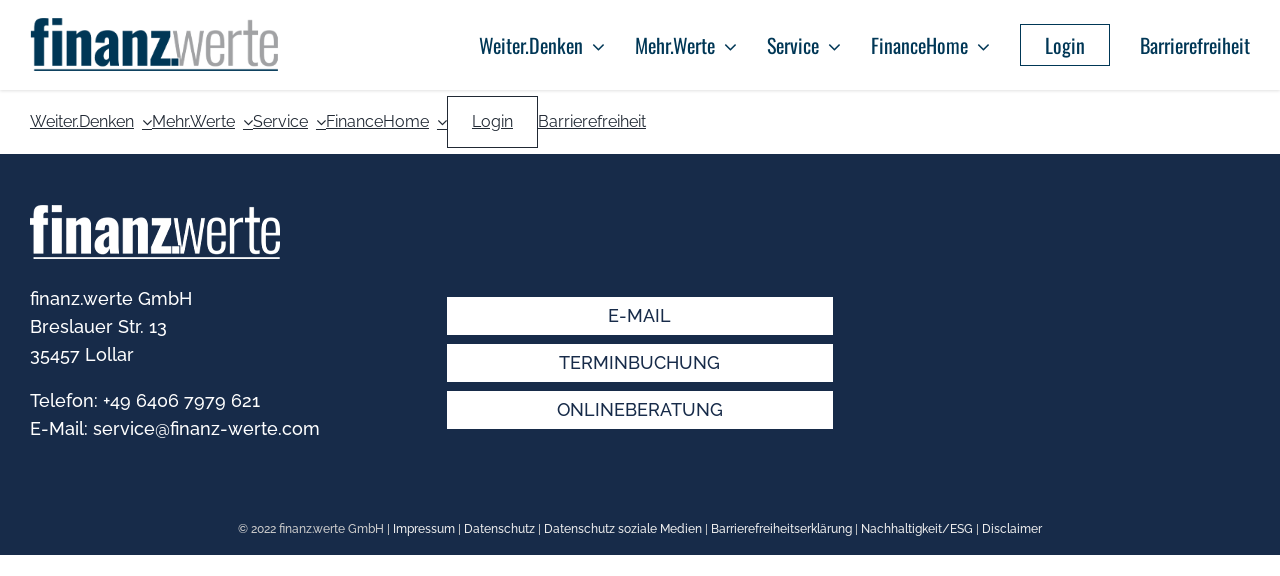

--- FILE ---
content_type: text/css
request_url: https://www.finanz-werte.com/wp-content/themes/Avada-child/style.css?ver=7.2.1.1626969736
body_size: 127
content:
/*
Theme Name: Avada Child
Theme URI: https://avada.theme-fusion.com/
Template: Avada
Author: ThemeFusion
Author URI: https://themeforest.net/user/ThemeFusion
Description: The Avada Website Builder is the ultimate design and creation suite. Design Anything, Build Everything, Fast. The #1 selling product of all time on ThemeForest.
Version: 7.2.1.1626969736
Updated: 2021-07-22 18:02:16

*/

